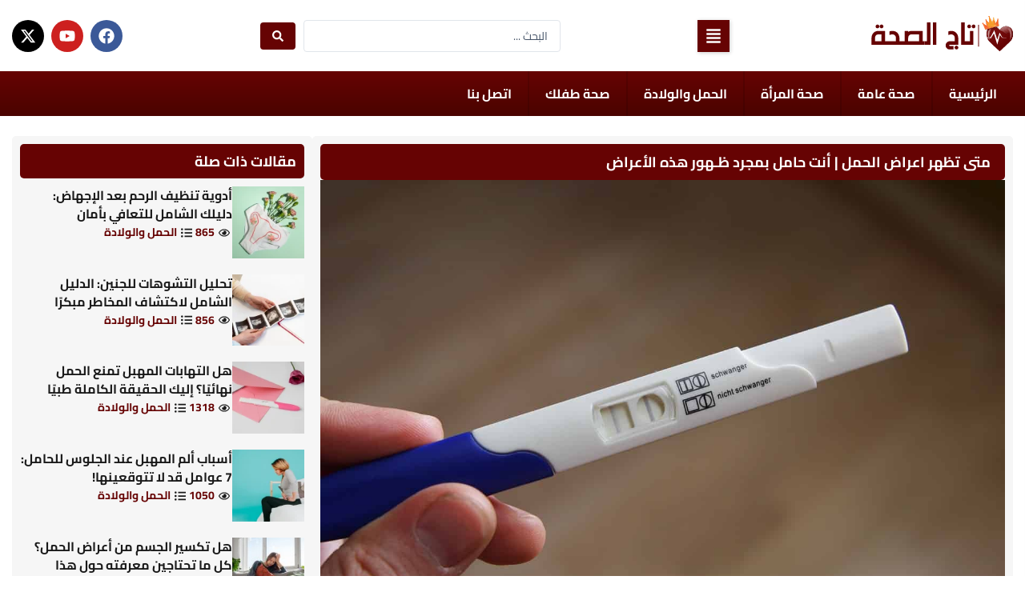

--- FILE ---
content_type: text/html; charset=utf-8
request_url: https://www.google.com/recaptcha/api2/aframe
body_size: 267
content:
<!DOCTYPE HTML><html><head><meta http-equiv="content-type" content="text/html; charset=UTF-8"></head><body><script nonce="khWoe2Iw90NqqEy3xUa68w">/** Anti-fraud and anti-abuse applications only. See google.com/recaptcha */ try{var clients={'sodar':'https://pagead2.googlesyndication.com/pagead/sodar?'};window.addEventListener("message",function(a){try{if(a.source===window.parent){var b=JSON.parse(a.data);var c=clients[b['id']];if(c){var d=document.createElement('img');d.src=c+b['params']+'&rc='+(localStorage.getItem("rc::a")?sessionStorage.getItem("rc::b"):"");window.document.body.appendChild(d);sessionStorage.setItem("rc::e",parseInt(sessionStorage.getItem("rc::e")||0)+1);localStorage.setItem("rc::h",'1769768459817');}}}catch(b){}});window.parent.postMessage("_grecaptcha_ready", "*");}catch(b){}</script></body></html>

--- FILE ---
content_type: text/css
request_url: https://tagelseha.com/wp-content/uploads/elementor/css/post-5413.css?ver=1769661949
body_size: 1002
content:
.elementor-5413 .elementor-element.elementor-element-ff630dd{--display:flex;--flex-direction:column;--container-widget-width:100%;--container-widget-height:initial;--container-widget-flex-grow:0;--container-widget-align-self:initial;--flex-wrap-mobile:wrap;--gap:0px 0px;--row-gap:0px;--column-gap:0px;box-shadow:0px -6px 8px -6px rgba(0, 0, 0, 0.16);--margin-top:15px;--margin-bottom:0px;--margin-left:0px;--margin-right:0px;--padding-top:25px;--padding-bottom:0px;--padding-left:0px;--padding-right:0px;}.elementor-5413 .elementor-element.elementor-element-ff630dd:not(.elementor-motion-effects-element-type-background), .elementor-5413 .elementor-element.elementor-element-ff630dd > .elementor-motion-effects-container > .elementor-motion-effects-layer{background-color:#F6F6F6;}.elementor-5413 .elementor-element.elementor-element-4ed2e61{--display:flex;--flex-direction:row;--container-widget-width:initial;--container-widget-height:100%;--container-widget-flex-grow:1;--container-widget-align-self:stretch;--flex-wrap-mobile:wrap;--justify-content:space-between;--margin-top:0px;--margin-bottom:0px;--margin-left:0px;--margin-right:0px;--padding-top:0px;--padding-bottom:20px;--padding-left:15px;--padding-right:15px;}.elementor-5413 .elementor-element.elementor-element-1eaf995{--display:flex;--flex-direction:column;--container-widget-width:100%;--container-widget-height:initial;--container-widget-flex-grow:0;--container-widget-align-self:initial;--flex-wrap-mobile:wrap;--justify-content:flex-start;--margin-top:0px;--margin-bottom:0px;--margin-left:0px;--margin-right:0px;--padding-top:0px;--padding-bottom:0px;--padding-left:0px;--padding-right:0px;}.elementor-widget-theme-site-logo .widget-image-caption{color:var( --e-global-color-text );font-family:var( --e-global-typography-text-font-family ), Sans-serif;font-weight:var( --e-global-typography-text-font-weight );}.elementor-widget-heading .elementor-heading-title{font-family:var( --e-global-typography-primary-font-family ), Sans-serif;font-weight:var( --e-global-typography-primary-font-weight );color:var( --e-global-color-primary );}.elementor-5413 .elementor-element.elementor-element-3a02bb8 .elementor-heading-title{color:var( --e-global-color-secondary );}.elementor-5413 .elementor-element.elementor-element-074ef3b{--grid-template-columns:repeat(0, auto);--grid-column-gap:5px;--grid-row-gap:0px;}.elementor-5413 .elementor-element.elementor-element-074ef3b .elementor-widget-container{text-align:right;}.elementor-5413 .elementor-element.elementor-element-074ef3b .elementor-social-icon{background-color:#484848;--icon-padding:10px;}.elementor-5413 .elementor-element.elementor-element-074ef3b .elementor-social-icon i{color:#FFFFFF;}.elementor-5413 .elementor-element.elementor-element-074ef3b .elementor-social-icon svg{fill:#FFFFFF;}.elementor-5413 .elementor-element.elementor-element-89c5d56{--display:flex;--flex-direction:column;--container-widget-width:100%;--container-widget-height:initial;--container-widget-flex-grow:0;--container-widget-align-self:initial;--flex-wrap-mobile:wrap;--justify-content:flex-start;--margin-top:0px;--margin-bottom:0px;--margin-left:0px;--margin-right:0px;--padding-top:0px;--padding-bottom:0px;--padding-left:0px;--padding-right:0px;}.elementor-widget-jet-headline .jet-headline__first .jet-headline__label{color:var( --e-global-color-secondary );font-family:var( --e-global-typography-primary-font-family ), Sans-serif;font-weight:var( --e-global-typography-primary-font-weight );}.elementor-widget-jet-headline .jet-headline__second .jet-headline__label{color:var( --e-global-color-primary );font-family:var( --e-global-typography-secondary-font-family ), Sans-serif;font-weight:var( --e-global-typography-secondary-font-weight );}.elementor-5413 .elementor-element.elementor-element-5b9e15a .jet-headline{justify-content:flex-start;}.elementor-5413 .elementor-element.elementor-element-5b9e15a .jet-headline > .jet-headline__link{justify-content:flex-start;}.elementor-5413 .elementor-element.elementor-element-5b9e15a .jet-headline__first{align-self:center;}.elementor-5413 .elementor-element.elementor-element-5b9e15a .jet-headline__first .jet-headline__label{text-align:right;color:var( --e-global-color-primary );}.elementor-widget-nav-menu .elementor-nav-menu .elementor-item{font-family:var( --e-global-typography-primary-font-family ), Sans-serif;font-weight:var( --e-global-typography-primary-font-weight );}.elementor-widget-nav-menu .elementor-nav-menu--main .elementor-item{color:var( --e-global-color-text );fill:var( --e-global-color-text );}.elementor-widget-nav-menu .elementor-nav-menu--main .elementor-item:hover,
					.elementor-widget-nav-menu .elementor-nav-menu--main .elementor-item.elementor-item-active,
					.elementor-widget-nav-menu .elementor-nav-menu--main .elementor-item.highlighted,
					.elementor-widget-nav-menu .elementor-nav-menu--main .elementor-item:focus{color:var( --e-global-color-accent );fill:var( --e-global-color-accent );}.elementor-widget-nav-menu .elementor-nav-menu--main:not(.e--pointer-framed) .elementor-item:before,
					.elementor-widget-nav-menu .elementor-nav-menu--main:not(.e--pointer-framed) .elementor-item:after{background-color:var( --e-global-color-accent );}.elementor-widget-nav-menu .e--pointer-framed .elementor-item:before,
					.elementor-widget-nav-menu .e--pointer-framed .elementor-item:after{border-color:var( --e-global-color-accent );}.elementor-widget-nav-menu{--e-nav-menu-divider-color:var( --e-global-color-text );}.elementor-widget-nav-menu .elementor-nav-menu--dropdown .elementor-item, .elementor-widget-nav-menu .elementor-nav-menu--dropdown  .elementor-sub-item{font-family:var( --e-global-typography-accent-font-family ), Sans-serif;font-weight:var( --e-global-typography-accent-font-weight );}.elementor-5413 .elementor-element.elementor-element-8429a2a .elementor-nav-menu--main .elementor-item{color:var( --e-global-color-secondary );fill:var( --e-global-color-secondary );padding-left:5px;padding-right:5px;padding-top:5px;padding-bottom:5px;}.elementor-5413 .elementor-element.elementor-element-8429a2a .elementor-nav-menu--main .elementor-item:hover,
					.elementor-5413 .elementor-element.elementor-element-8429a2a .elementor-nav-menu--main .elementor-item.elementor-item-active,
					.elementor-5413 .elementor-element.elementor-element-8429a2a .elementor-nav-menu--main .elementor-item.highlighted,
					.elementor-5413 .elementor-element.elementor-element-8429a2a .elementor-nav-menu--main .elementor-item:focus{color:var( --e-global-color-primary );fill:var( --e-global-color-primary );}.elementor-5413 .elementor-element.elementor-element-8429a2a .elementor-nav-menu--main:not(.e--pointer-framed) .elementor-item:before,
					.elementor-5413 .elementor-element.elementor-element-8429a2a .elementor-nav-menu--main:not(.e--pointer-framed) .elementor-item:after{background-color:var( --e-global-color-primary );}.elementor-5413 .elementor-element.elementor-element-8429a2a .e--pointer-framed .elementor-item:before,
					.elementor-5413 .elementor-element.elementor-element-8429a2a .e--pointer-framed .elementor-item:after{border-color:var( --e-global-color-primary );}.elementor-5413 .elementor-element.elementor-element-8429a2a .e--pointer-framed .elementor-item:before{border-width:0px;}.elementor-5413 .elementor-element.elementor-element-8429a2a .e--pointer-framed.e--animation-draw .elementor-item:before{border-width:0 0 0px 0px;}.elementor-5413 .elementor-element.elementor-element-8429a2a .e--pointer-framed.e--animation-draw .elementor-item:after{border-width:0px 0px 0 0;}.elementor-5413 .elementor-element.elementor-element-8429a2a .e--pointer-framed.e--animation-corners .elementor-item:before{border-width:0px 0 0 0px;}.elementor-5413 .elementor-element.elementor-element-8429a2a .e--pointer-framed.e--animation-corners .elementor-item:after{border-width:0 0px 0px 0;}.elementor-5413 .elementor-element.elementor-element-8429a2a .e--pointer-underline .elementor-item:after,
					 .elementor-5413 .elementor-element.elementor-element-8429a2a .e--pointer-overline .elementor-item:before,
					 .elementor-5413 .elementor-element.elementor-element-8429a2a .e--pointer-double-line .elementor-item:before,
					 .elementor-5413 .elementor-element.elementor-element-8429a2a .e--pointer-double-line .elementor-item:after{height:0px;}.elementor-5413 .elementor-element.elementor-element-ab142ce{--display:flex;--flex-direction:column;--container-widget-width:100%;--container-widget-height:initial;--container-widget-flex-grow:0;--container-widget-align-self:initial;--flex-wrap-mobile:wrap;--justify-content:flex-start;--margin-top:0px;--margin-bottom:0px;--margin-left:0px;--margin-right:0px;--padding-top:0px;--padding-bottom:0px;--padding-left:0px;--padding-right:0px;}.elementor-5413 .elementor-element.elementor-element-8cfd9f4 .jet-headline{justify-content:flex-start;}.elementor-5413 .elementor-element.elementor-element-8cfd9f4 .jet-headline > .jet-headline__link{justify-content:flex-start;}.elementor-5413 .elementor-element.elementor-element-8cfd9f4 .jet-headline__first{align-self:center;}.elementor-5413 .elementor-element.elementor-element-8cfd9f4 .jet-headline__first .jet-headline__label{text-align:right;color:var( --e-global-color-primary );}.elementor-5413 .elementor-element.elementor-element-9bb0bf7 .elementor-nav-menu--main .elementor-item{color:var( --e-global-color-secondary );fill:var( --e-global-color-secondary );padding-left:5px;padding-right:5px;padding-top:5px;padding-bottom:5px;}.elementor-5413 .elementor-element.elementor-element-9bb0bf7 .elementor-nav-menu--main .elementor-item:hover,
					.elementor-5413 .elementor-element.elementor-element-9bb0bf7 .elementor-nav-menu--main .elementor-item.elementor-item-active,
					.elementor-5413 .elementor-element.elementor-element-9bb0bf7 .elementor-nav-menu--main .elementor-item.highlighted,
					.elementor-5413 .elementor-element.elementor-element-9bb0bf7 .elementor-nav-menu--main .elementor-item:focus{color:var( --e-global-color-primary );fill:var( --e-global-color-primary );}.elementor-5413 .elementor-element.elementor-element-9bb0bf7 .elementor-nav-menu--main:not(.e--pointer-framed) .elementor-item:before,
					.elementor-5413 .elementor-element.elementor-element-9bb0bf7 .elementor-nav-menu--main:not(.e--pointer-framed) .elementor-item:after{background-color:var( --e-global-color-primary );}.elementor-5413 .elementor-element.elementor-element-9bb0bf7 .e--pointer-framed .elementor-item:before,
					.elementor-5413 .elementor-element.elementor-element-9bb0bf7 .e--pointer-framed .elementor-item:after{border-color:var( --e-global-color-primary );}.elementor-5413 .elementor-element.elementor-element-9bb0bf7 .e--pointer-framed .elementor-item:before{border-width:0px;}.elementor-5413 .elementor-element.elementor-element-9bb0bf7 .e--pointer-framed.e--animation-draw .elementor-item:before{border-width:0 0 0px 0px;}.elementor-5413 .elementor-element.elementor-element-9bb0bf7 .e--pointer-framed.e--animation-draw .elementor-item:after{border-width:0px 0px 0 0;}.elementor-5413 .elementor-element.elementor-element-9bb0bf7 .e--pointer-framed.e--animation-corners .elementor-item:before{border-width:0px 0 0 0px;}.elementor-5413 .elementor-element.elementor-element-9bb0bf7 .e--pointer-framed.e--animation-corners .elementor-item:after{border-width:0 0px 0px 0;}.elementor-5413 .elementor-element.elementor-element-9bb0bf7 .e--pointer-underline .elementor-item:after,
					 .elementor-5413 .elementor-element.elementor-element-9bb0bf7 .e--pointer-overline .elementor-item:before,
					 .elementor-5413 .elementor-element.elementor-element-9bb0bf7 .e--pointer-double-line .elementor-item:before,
					 .elementor-5413 .elementor-element.elementor-element-9bb0bf7 .e--pointer-double-line .elementor-item:after{height:0px;}.elementor-5413 .elementor-element.elementor-element-9f9b64d{--display:flex;--flex-direction:row;--container-widget-width:calc( ( 1 - var( --container-widget-flex-grow ) ) * 100% );--container-widget-height:100%;--container-widget-flex-grow:1;--container-widget-align-self:stretch;--flex-wrap-mobile:wrap;--justify-content:space-between;--align-items:center;border-style:solid;--border-style:solid;border-width:1px 0px 0px 0px;--border-top-width:1px;--border-right-width:0px;--border-bottom-width:0px;--border-left-width:0px;border-color:#FFFFFF1A;--border-color:#FFFFFF1A;--margin-top:0px;--margin-bottom:0px;--margin-left:0px;--margin-right:0px;--padding-top:10px;--padding-bottom:10px;--padding-left:15px;--padding-right:15px;}.elementor-5413 .elementor-element.elementor-element-9f9b64d:not(.elementor-motion-effects-element-type-background), .elementor-5413 .elementor-element.elementor-element-9f9b64d > .elementor-motion-effects-container > .elementor-motion-effects-layer{background-color:#DFDFDF;}.elementor-5413 .elementor-element.elementor-element-bb817ce{text-align:center;}.elementor-5413 .elementor-element.elementor-element-bb817ce .elementor-heading-title{font-family:var( --e-global-typography-text-font-family ), Sans-serif;font-weight:var( --e-global-typography-text-font-weight );color:var( --e-global-color-secondary );}.elementor-5413 .elementor-element.elementor-element-8bb847b{text-align:center;}.elementor-5413 .elementor-element.elementor-element-8bb847b .elementor-heading-title{font-family:"Cairo", Sans-serif;font-size:20px;font-weight:700;color:var( --e-global-color-astglobalcolor2 );}.elementor-theme-builder-content-area{height:400px;}.elementor-location-header:before, .elementor-location-footer:before{content:"";display:table;clear:both;}@media(max-width:767px){.elementor-5413 .elementor-element.elementor-element-9f9b64d{--flex-direction:column;--container-widget-width:100%;--container-widget-height:initial;--container-widget-flex-grow:0;--container-widget-align-self:initial;--flex-wrap-mobile:wrap;}}

--- FILE ---
content_type: text/css
request_url: https://tagelseha.com/wp-content/uploads/elementor/css/post-5283.css?ver=1769661949
body_size: 1073
content:
.elementor-5283 .elementor-element.elementor-element-93d0377{--display:flex;--flex-direction:row;--container-widget-width:initial;--container-widget-height:100%;--container-widget-flex-grow:1;--container-widget-align-self:stretch;--flex-wrap-mobile:wrap;--justify-content:space-between;--margin-top:0px;--margin-bottom:0px;--margin-left:0px;--margin-right:0px;--padding-top:25px;--padding-bottom:25px;--padding-left:15px;--padding-right:15px;}.elementor-5283 .elementor-element.elementor-element-8cbb889{--display:flex;--border-radius:5px 5px 5px 5px;--margin-top:0px;--margin-bottom:0px;--margin-left:0px;--margin-right:0px;--padding-top:10px;--padding-bottom:10px;--padding-left:10px;--padding-right:10px;}.elementor-5283 .elementor-element.elementor-element-8cbb889:not(.elementor-motion-effects-element-type-background), .elementor-5283 .elementor-element.elementor-element-8cbb889 > .elementor-motion-effects-container > .elementor-motion-effects-layer{background-color:#F6F6F6;}.elementor-widget-theme-post-title .elementor-heading-title{font-family:var( --e-global-typography-primary-font-family ), Sans-serif;font-weight:var( --e-global-typography-primary-font-weight );color:var( --e-global-color-primary );}.elementor-5283 .elementor-element.elementor-element-a1d3830 > .elementor-widget-container{background-color:var( --e-global-color-primary );margin:0px 0px 0px 0px;padding:10px 10px 10px 10px;border-radius:5px 5px 5px 5px;}.elementor-5283 .elementor-element.elementor-element-a1d3830 .elementor-heading-title{font-family:"Cairo", Sans-serif;font-size:18px;font-weight:700;color:var( --e-global-color-astglobalcolor4 );}.elementor-widget-theme-post-featured-image .widget-image-caption{color:var( --e-global-color-text );font-family:var( --e-global-typography-text-font-family ), Sans-serif;font-weight:var( --e-global-typography-text-font-weight );}.elementor-widget-post-info .elementor-icon-list-item:not(:last-child):after{border-color:var( --e-global-color-text );}.elementor-widget-post-info .elementor-icon-list-icon i{color:var( --e-global-color-primary );}.elementor-widget-post-info .elementor-icon-list-icon svg{fill:var( --e-global-color-primary );}.elementor-widget-post-info .elementor-icon-list-text, .elementor-widget-post-info .elementor-icon-list-text a{color:var( --e-global-color-secondary );}.elementor-widget-post-info .elementor-icon-list-item{font-family:var( --e-global-typography-text-font-family ), Sans-serif;font-weight:var( --e-global-typography-text-font-weight );}.elementor-5283 .elementor-element.elementor-element-dfa390d .elementor-icon-list-icon{width:14px;}.elementor-5283 .elementor-element.elementor-element-dfa390d .elementor-icon-list-icon i{font-size:14px;}.elementor-5283 .elementor-element.elementor-element-dfa390d .elementor-icon-list-icon svg{--e-icon-list-icon-size:14px;}.elementor-5283 .elementor-element.elementor-element-dfa390d .elementor-icon-list-item{font-family:"Cairo", Sans-serif;font-size:16px;font-weight:500;}.elementor-widget-table-of-contents{--header-color:var( --e-global-color-secondary );--item-text-color:var( --e-global-color-text );--item-text-hover-color:var( --e-global-color-accent );--marker-color:var( --e-global-color-text );}.elementor-widget-table-of-contents .elementor-toc__header, .elementor-widget-table-of-contents .elementor-toc__header-title{font-family:var( --e-global-typography-primary-font-family ), Sans-serif;font-weight:var( --e-global-typography-primary-font-weight );}.elementor-widget-table-of-contents .elementor-toc__list-item{font-family:var( --e-global-typography-text-font-family ), Sans-serif;font-weight:var( --e-global-typography-text-font-weight );}.elementor-5283 .elementor-element.elementor-element-22c1954{--box-background-color:#DFF1FF;--box-padding:10px;--item-text-color:#1A1A1A;--item-text-hover-color:var( --e-global-color-primary );--marker-color:var( --e-global-color-primary );}.elementor-5283 .elementor-element.elementor-element-22c1954 .elementor-toc__header-title{text-align:start;}.elementor-5283 .elementor-element.elementor-element-22c1954 .elementor-toc__header{flex-direction:row;column-gap:0px;}.elementor-5283 .elementor-element.elementor-element-22c1954 .elementor-toc__list-item{font-family:"Cairo", Sans-serif;font-size:15px;font-weight:700;}.elementor-widget-theme-post-content{color:var( --e-global-color-text );font-family:var( --e-global-typography-text-font-family ), Sans-serif;font-weight:var( --e-global-typography-text-font-weight );}.elementor-5283 .elementor-element.elementor-element-cf84a49{color:var( --e-global-color-astglobalcolor2 );font-family:"Cairo", Sans-serif;font-size:16px;font-weight:400;}.elementor-widget-divider{--divider-color:var( --e-global-color-secondary );}.elementor-widget-divider .elementor-divider__text{color:var( --e-global-color-secondary );font-family:var( --e-global-typography-secondary-font-family ), Sans-serif;font-weight:var( --e-global-typography-secondary-font-weight );}.elementor-widget-divider.elementor-view-stacked .elementor-icon{background-color:var( --e-global-color-secondary );}.elementor-widget-divider.elementor-view-framed .elementor-icon, .elementor-widget-divider.elementor-view-default .elementor-icon{color:var( --e-global-color-secondary );border-color:var( --e-global-color-secondary );}.elementor-widget-divider.elementor-view-framed .elementor-icon, .elementor-widget-divider.elementor-view-default .elementor-icon svg{fill:var( --e-global-color-secondary );}.elementor-5283 .elementor-element.elementor-element-a24ed93{--divider-border-style:solid;--divider-color:#A9A9A9;--divider-border-width:1px;}.elementor-5283 .elementor-element.elementor-element-a24ed93 .elementor-divider-separator{width:100%;}.elementor-5283 .elementor-element.elementor-element-a24ed93 .elementor-divider{padding-block-start:5px;padding-block-end:5px;}.elementor-5283 .elementor-element.elementor-element-bdff2c6 .elementor-icon-list-icon{width:14px;}.elementor-5283 .elementor-element.elementor-element-bdff2c6 .elementor-icon-list-icon i{font-size:14px;}.elementor-5283 .elementor-element.elementor-element-bdff2c6 .elementor-icon-list-icon svg{--e-icon-list-icon-size:14px;}.elementor-5283 .elementor-element.elementor-element-12f25a7{--divider-border-style:solid;--divider-color:#A9A9A9;--divider-border-width:1px;}.elementor-5283 .elementor-element.elementor-element-12f25a7 .elementor-divider-separator{width:100%;}.elementor-5283 .elementor-element.elementor-element-12f25a7 .elementor-divider{padding-block-start:5px;padding-block-end:5px;}.elementor-widget-post-navigation span.post-navigation__prev--label{color:var( --e-global-color-text );}.elementor-widget-post-navigation span.post-navigation__next--label{color:var( --e-global-color-text );}.elementor-widget-post-navigation span.post-navigation__prev--label, .elementor-widget-post-navigation span.post-navigation__next--label{font-family:var( --e-global-typography-secondary-font-family ), Sans-serif;font-weight:var( --e-global-typography-secondary-font-weight );}.elementor-widget-post-navigation span.post-navigation__prev--title, .elementor-widget-post-navigation span.post-navigation__next--title{color:var( --e-global-color-secondary );font-family:var( --e-global-typography-secondary-font-family ), Sans-serif;font-weight:var( --e-global-typography-secondary-font-weight );}.elementor-5283 .elementor-element.elementor-element-71d463c span.post-navigation__prev--label, .elementor-5283 .elementor-element.elementor-element-71d463c span.post-navigation__next--label{font-family:"Cairo", Sans-serif;font-size:14px;font-weight:700;}.elementor-5283 .elementor-element.elementor-element-71d463c span.post-navigation__prev--title, .elementor-5283 .elementor-element.elementor-element-71d463c span.post-navigation__next--title{font-family:"Tajawal", Sans-serif;font-size:14px;font-weight:400;}.elementor-5283 .elementor-element.elementor-element-14ca38e{--divider-border-style:solid;--divider-color:#A9A9A9;--divider-border-width:1px;}.elementor-5283 .elementor-element.elementor-element-14ca38e .elementor-divider-separator{width:100%;}.elementor-5283 .elementor-element.elementor-element-14ca38e .elementor-divider{padding-block-start:5px;padding-block-end:5px;}.elementor-5283 .elementor-element.elementor-element-52636e2{--display:flex;--border-radius:5px 5px 5px 5px;--margin-top:0px;--margin-bottom:0px;--margin-left:0px;--margin-right:0px;--padding-top:10px;--padding-bottom:10px;--padding-left:10px;--padding-right:10px;}.elementor-5283 .elementor-element.elementor-element-52636e2:not(.elementor-motion-effects-element-type-background), .elementor-5283 .elementor-element.elementor-element-52636e2 > .elementor-motion-effects-container > .elementor-motion-effects-layer{background-color:#F6F6F6;}.elementor-5283 .elementor-element.elementor-element-bb02603{--display:flex;--margin-top:0px;--margin-bottom:0px;--margin-left:0px;--margin-right:0px;--padding-top:0px;--padding-bottom:0px;--padding-left:0px;--padding-right:0px;}.elementor-widget-heading .elementor-heading-title{font-family:var( --e-global-typography-primary-font-family ), Sans-serif;font-weight:var( --e-global-typography-primary-font-weight );color:var( --e-global-color-primary );}.elementor-5283 .elementor-element.elementor-element-0d9703e > .elementor-widget-container{background-color:var( --e-global-color-primary );margin:0px 0px 0px 0px;padding:10px 10px 10px 10px;border-radius:5px 5px 5px 5px;}.elementor-5283 .elementor-element.elementor-element-0d9703e .elementor-heading-title{font-family:"Cairo", Sans-serif;font-size:18px;font-weight:700;color:var( --e-global-color-astglobalcolor4 );}.elementor-5283 .elementor-element.elementor-element-f6916d8 > .elementor-widget-container > .jet-listing-grid > .jet-listing-grid__items, .elementor-5283 .elementor-element.elementor-element-f6916d8 > .jet-listing-grid > .jet-listing-grid__items{--columns:1;}:is( .elementor-5283 .elementor-element.elementor-element-f6916d8 > .elementor-widget-container > .jet-listing-grid > .jet-listing-grid__items, .elementor-5283 .elementor-element.elementor-element-f6916d8 > .elementor-widget-container > .jet-listing-grid > .jet-listing-grid__slider > .jet-listing-grid__items > .slick-list > .slick-track, .elementor-5283 .elementor-element.elementor-element-f6916d8 > .elementor-widget-container > .jet-listing-grid > .jet-listing-grid__scroll-slider > .jet-listing-grid__items ) > .jet-listing-grid__item{padding-left:calc(0px / 2);padding-right:calc(0px / 2);padding-top:calc(10px / 2);padding-bottom:calc(10px / 2);}:is( .elementor-5283 .elementor-element.elementor-element-f6916d8 > .elementor-widget-container > .jet-listing-grid, .elementor-5283 .elementor-element.elementor-element-f6916d8 > .elementor-widget-container > .jet-listing-grid > .jet-listing-grid__slider, .elementor-5283 .elementor-element.elementor-element-f6916d8 > .elementor-widget-container > .jet-listing-grid > .jet-listing-grid__scroll-slider ) > .jet-listing-grid__items{margin-left:calc( 0px / -2);margin-right:calc( 0px / -2);width:calc(100% + 0px);}:is( .elementor-5283 .elementor-element.elementor-element-f6916d8 > .elementor-widget-container > .jet-listing-grid, .elementor-5283 .elementor-element.elementor-element-f6916d8 > .elementor-widget-container > .jet-listing-grid > .jet-listing-grid__slider, .elementor-5283 .elementor-element.elementor-element-f6916d8 > .elementor-widget-container > .jet-listing-grid > .jet-listing-grid__scroll-slider ) > .jet-listing-grid__items.grid-collapse-gap{margin-top:calc( 10px / -2);margin-bottom:calc( 10px / -2);}@media(max-width:1024px){.elementor-5283 .elementor-element.elementor-element-93d0377{--flex-direction:column;--container-widget-width:100%;--container-widget-height:initial;--container-widget-flex-grow:0;--container-widget-align-self:initial;--flex-wrap-mobile:wrap;}.elementor-5283 .elementor-element.elementor-element-f6916d8 > .elementor-widget-container > .jet-listing-grid > .jet-listing-grid__items, .elementor-5283 .elementor-element.elementor-element-f6916d8 > .jet-listing-grid > .jet-listing-grid__items{--columns:2;}:is( .elementor-5283 .elementor-element.elementor-element-f6916d8 > .elementor-widget-container > .jet-listing-grid > .jet-listing-grid__items, .elementor-5283 .elementor-element.elementor-element-f6916d8 > .elementor-widget-container > .jet-listing-grid > .jet-listing-grid__slider > .jet-listing-grid__items > .slick-list > .slick-track, .elementor-5283 .elementor-element.elementor-element-f6916d8 > .elementor-widget-container > .jet-listing-grid > .jet-listing-grid__scroll-slider > .jet-listing-grid__items ) > .jet-listing-grid__item{padding-left:calc(10px / 2);padding-right:calc(10px / 2);}:is( .elementor-5283 .elementor-element.elementor-element-f6916d8 > .elementor-widget-container > .jet-listing-grid, .elementor-5283 .elementor-element.elementor-element-f6916d8 > .elementor-widget-container > .jet-listing-grid > .jet-listing-grid__slider, .elementor-5283 .elementor-element.elementor-element-f6916d8 > .elementor-widget-container > .jet-listing-grid > .jet-listing-grid__scroll-slider ) > .jet-listing-grid__items{margin-left:calc( 10px / -2);margin-right:calc( 10px / -2);width:calc(100% + 10px);}}@media(max-width:767px){.elementor-5283 .elementor-element.elementor-element-f6916d8 > .elementor-widget-container > .jet-listing-grid > .jet-listing-grid__items, .elementor-5283 .elementor-element.elementor-element-f6916d8 > .jet-listing-grid > .jet-listing-grid__items{--columns:1;}}@media(min-width:768px){.elementor-5283 .elementor-element.elementor-element-8cbb889{--width:70%;}.elementor-5283 .elementor-element.elementor-element-52636e2{--width:30%;}}@media(max-width:1200px) and (min-width:768px){.elementor-5283 .elementor-element.elementor-element-8cbb889{--width:65%;}.elementor-5283 .elementor-element.elementor-element-52636e2{--width:35%;}}@media(max-width:1024px) and (min-width:768px){.elementor-5283 .elementor-element.elementor-element-8cbb889{--width:100%;}.elementor-5283 .elementor-element.elementor-element-52636e2{--width:100%;}}